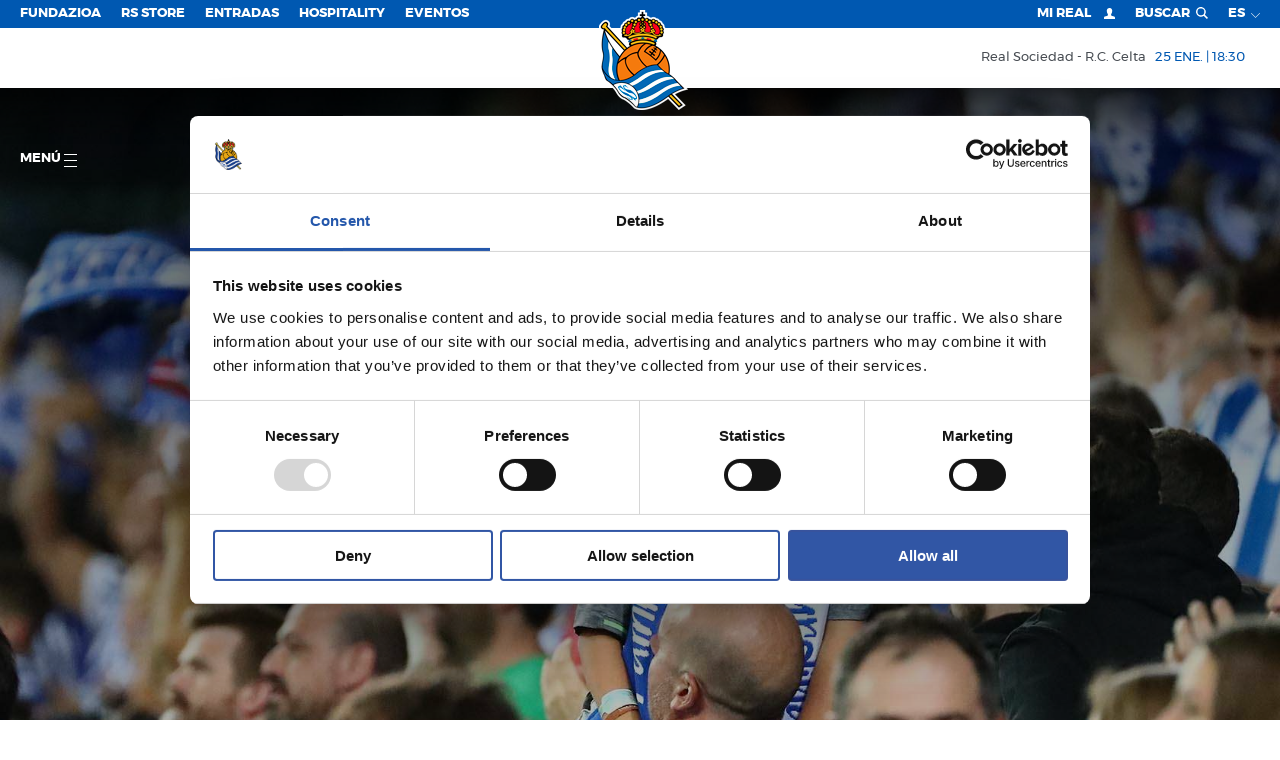

--- FILE ---
content_type: text/html; charset=utf-8
request_url: https://www.google.com/recaptcha/api2/aframe
body_size: 264
content:
<!DOCTYPE HTML><html><head><meta http-equiv="content-type" content="text/html; charset=UTF-8"></head><body><script nonce="hS2fIEi9b_Cw0pkgPApNpA">/** Anti-fraud and anti-abuse applications only. See google.com/recaptcha */ try{var clients={'sodar':'https://pagead2.googlesyndication.com/pagead/sodar?'};window.addEventListener("message",function(a){try{if(a.source===window.parent){var b=JSON.parse(a.data);var c=clients[b['id']];if(c){var d=document.createElement('img');d.src=c+b['params']+'&rc='+(localStorage.getItem("rc::a")?sessionStorage.getItem("rc::b"):"");window.document.body.appendChild(d);sessionStorage.setItem("rc::e",parseInt(sessionStorage.getItem("rc::e")||0)+1);localStorage.setItem("rc::h",'1769012014952');}}}catch(b){}});window.parent.postMessage("_grecaptcha_ready", "*");}catch(b){}</script></body></html>

--- FILE ---
content_type: text/javascript; charset=utf-8
request_url: https://www.realsociedad.eus/bundles/app?v=2nOftWOQdtOuiA8FZNJ7ibStEy7TM5XXvI_LAIMDw_M1
body_size: 6942
content:
/* Error de minimización. Devolviendo el contenido no minimizado.
(28,51-52): run-time error JS1100: Expected ',': =
(31,31-32): run-time error JS1014: Invalid character: `
(31,58-59): run-time error JS1195: Expected expression: /
(31,59-60): run-time error JS1014: Invalid character: `
(1185,67-68): run-time error JS1195: Expected expression: >
 */
var Rs = {
    CopyToClipboard: function (txtToCopy) {
        
        var el = document.createElement('textarea');
        el.value = txtToCopy;
        el.setAttribute('readonly', '');
        el.style.position = 'absolute';
        el.style.left = '-9999px';
        document.body.appendChild(el);
        el.select();
        document.execCommand('copy');
        document.body.removeChild(el);
    },
    Redirect: function () {
        console.log('Llamada redirect');
        if (document.referrer.search('onmicrosoft') > -1) {
            console.log('venimos de MS, vamos a redirigir');
            $("loading-popup").show();
            var redirect = sessionStorage.getItem('redirect_uri')
            if (redirect != null) {
                console.log('La redirección no es nula.');
                //$("loading-popup").hide();
                window.location.replace(redirect);
            }
        }
    },

    ChangeLanguage: function (lng, generateCookie = true) {
        if (generateCookie) {
            // generamos cookie de cambio de idioma para que no se haga automaticamente de nuevo
            document.cookie = `LanguageChanged=true;path=/`;
        }

        location.href = $('link[hreflang=' + lng + ']').attr("href");
    },

    ShowLoading: function () {
        if (!$(".rs-loading").length) {
            var divLoading = document.createElement("div");
            divLoading.className = "rs-loading";
            document.body.appendChild(divLoading);
        }
    },
    HideLoading: function () {
        $(".rs-loading").remove();
    },

    GenericAjaxResponse: function (data) {
        if (data == null || data == "") {
            //todomodal: poner modal nueva
            alert("La respuesta no es correcta");
        }
        else {
            if (typeof data != "object") {
                data = JSON.parse(data);
            }
            if (data.success) {
                if (data.html) {
                    if (data.formtype) {
                        $('#resultado_' + data.formtype + '').html(data.html);
                    }
                }
                else if (data.url != undefined && data.url != "undefined") {
                    if (data.url != "") {
                        location.pathname = data.url;
                    }
                    else {
                        location.reload();
                    }
                }
                else if (data.data) {
                    //todomodal: poner modal nueva
                    alert(data.data);
                }

                // comprobamos msg error
                if (data.msgError && data.msgError.length > 0) {
                    $("#msg_error_" + data.formtype).html(data.msgError);
                    $("#msg_error_" + data.formtype).show();
                    $("body").scrollTop(0);
                }
            }
            else {
                if (data.html) {
                    //todomodal: poner modal nueva
                    alert(data.html);
                } else {
                    //todomodal: poner modal nueva
                    alert(data.error);
                }
            }
        }
    },

    HospitalityAjaxResponse: function (data) {
        if (data == null || data == "") {
            //todomodal: poner modal nueva
            alert("La respuesta no es correcta");
        }
        else {
            if (typeof data != "object") {
                data = JSON.parse(data);
            }
            if (data.success) {
                if (data.html) {
                    $(".hospitality-contact").html(data.html);
                    $(".hospitality-contact").addClass("active");
                    $('.hospitality-contact.active .modal .js-close').on('click', function () {
                        $(".hospitality-contact").removeClass("active");
                    });
                    $('.hospitality-form form').trigger("reset");
                }
                else if (data.url != undefined && data.url != "undefined") {
                    if (data.url != "") {
                        location.pathname = data.url;
                    }
                    else {
                        location.reload();
                    }
                }

                // comprobamos msg error
                if (data.msgError && data.msgError.length > 0) {
                    $("#msg_error_" + data.formtype).html(data.msgError);
                    $("#msg_error_" + data.formtype).show();
                    $("body").scrollTop(0);
                }
            }
            else {
                if (data.html) {
                    //todomodal: poner modal nueva
                    alert(data.html);
                } else {
                    //todomodal: poner modal nueva
                    alert(data.error);
                }
            }
        }
    },

    ClearAlertMsgs: function(){
        $('.alert').hide();
    },

    ShowLoadingPopUp: function () {
        $(".loading-popup").css("display", "block");
    },

    HideLoadingPopUp: function () {
        $(".loading-popup").css("display", "none");
    },

    IsElementInViewport: function (el) {
        if (typeof jQuery === "function" && el instanceof jQuery) {
            el = el[0];
        }

        var rect = el.getBoundingClientRect();

        return (
            rect.top >= 0 &&
            rect.left >= 0 &&
            rect.bottom <= (window.innerHeight || document.documentElement.clientHeight) && /*or $(window).height() */
            rect.right <= (window.innerWidth || document.documentElement.clientWidth) /*or $(window).width() */
        );
    },

    OnVisibilityChange: function (el, callback, className) {
        return function () {
            if (Rs.IsElementInViewport(el) && $(className).css("display") != "none") {
                callback();
            }
        }
    },

    GetOrientation: function (file, callback) {
        var reader = new FileReader();
        reader.onload = function (e) {

            var view = new DataView(e.target.result);
            if (view.getUint16(0, false) != 0xFFD8) return callback(-2);
            var length = view.byteLength, offset = 2;
            while (offset < length) {
                var marker = view.getUint16(offset, false);
                offset += 2;
                if (marker == 0xFFE1) {
                    if (view.getUint32(offset += 2, false) != 0x45786966) return callback(-1);
                    var little = view.getUint16(offset += 6, false) == 0x4949;
                    offset += view.getUint32(offset + 4, little);
                    var tags = view.getUint16(offset, little);
                    offset += 2;
                    for (var i = 0; i < tags; i++)
                        if (view.getUint16(offset + (i * 12), little) == 0x0112)
                            return callback(view.getUint16(offset + (i * 12) + 8, little));
                }
                else if ((marker & 0xFF00) != 0xFF00) break;
                else offset += view.getUint16(offset, false);
            }
            return callback(-1);
        };
        reader.readAsArrayBuffer(file);
    },

    ResetOrientation: function (srcBase64, srcOrientation, callback) {
        var img = new Image();

        img.onload = function () {
            var width = img.width,
                    height = img.height,
                canvas = document.createElement('canvas'),
                    ctx = canvas.getContext("2d");

            // set proper canvas dimensions before transform & export
            if ([5, 6, 7, 8].indexOf(srcOrientation) > -1) {
                canvas.width = height;
                canvas.height = width;
            } else {
                canvas.width = width;
                canvas.height = height;
            }

            // transform context before drawing image
            switch (srcOrientation) {
                case 2: ctx.transform(-1, 0, 0, 1, width, 0); break;
                case 3: ctx.transform(-1, 0, 0, -1, width, height); break;
                case 4: ctx.transform(1, 0, 0, -1, 0, height); break;
                case 5: ctx.transform(0, 1, 1, 0, 0, 0); break;
                case 6: ctx.transform(0, 1, -1, 0, height, 0); break;
                case 7: ctx.transform(0, -1, -1, 0, height, width); break;
                case 8: ctx.transform(0, -1, 1, 0, 0, width); break;
                default: ctx.transform(1, 0, 0, 1, 0, 0);
            }

            // draw image
            ctx.drawImage(img, 0, 0);

            // export base64
            callback(canvas.toDataURL());
        };

        img.src = srcBase64;
    },

    ResponsiveMenuManagementEquipo: function () {
        $(".open-menu").click(function (e) {
            if ($(window).width() < 769) {
                e.preventDefault();
                var localizacion = $(location).attr('pathname');
                var params = localizacion.split('/');
                var permalink = "";
                if (params.length <= 4) {
                    permalink = params[3];
                } else {
                    permalink = params[4];
                }

                var element = $("li[data-panel=" + permalink + "]")[0];
                var abriremos = element.children[0].dataset.target;
                //console.log("prevented");
                var API = $("#mm-menu").data("mmenu");
                API.openPanel($(abriremos));
                //console.log("Abrimos menu equipo");
            }
        });
    },

    ResponsiveMenuManagementFan: function () {
        $(".open-menu").click(function (e) {
            if ($(window).width() < 769) {
                var element = $("li[data-panel='fan']")[0];
                var abriremos = element.children[0].dataset.target;
                //console.log("prevented");
                var API = $("#mm-menu").data("mmenu");
                API.openPanel($(abriremos));
            }
        })
    },

    ResponsiveMenuManagementAnoeta: function () {
        $(".open-menu").click(function (e) {
            if ($(window).width() < 769) {

                var element = $("li[data-panel='nuevo-anoeta']")[0];
                var abriremos = element.children[0].dataset.target;
                //console.log("prevented");
                var API = $("#mm-menu").data("mmenu");
                API.openPanel($(abriremos));
            }
        })
    },

    ResponsiveMenuManagementSections: function () {
        $(".open-menu").click(function (e) {
            if ($(window).width() < 769) {
                var element = $("li[data-panel='secciones']")[0];
                var abriremos = element.children[0].dataset.target;
                var API = $("#mm-menu").data("mmenu");
                API.openPanel($(abriremos));
            }
        });
    },

    ResponsiveMenuManagementClub: function () {
        $(".open-menu").click(function (e) {
            if ($(window).width() < 769) {
                var element = $("li[data-panel='club']")[0];
                var abriremos = element.children[0].dataset.target;
                var API = $("#mm-menu").data("mmenu");
                API.openPanel($(abriremos));
            }
        });
    },

    SubStrWord: function (nchar) {
        return function textCutter(i, text) {
            var short = text.substr(0, nchar);
            if (/^\S/.test(text.substr(nchar)))
                return short.replace(/\s+\S*$/, "");
            return short;
        };
    },

    CloseSurvey: function (data) {
        //$("#beta-popup-form").magnificPopup('close');

        if (data == null || data == "") {
            //todomodal: poner modal nueva
            alert("La respuesta no es correcta");
        }
        else {
            if (typeof data != "object") {
                data = JSON.parse(data);
            }
            if (data.data) {
                $('#survey-res').html(data.data);
                $("#surveyForm").hide();
            }
        }
    },

    /************************************* PLUGIN PANEL   ***********************************************/
    /* Muestra y oculta divs
     * Oblitatorio:
     *  data-panel-link   -> Indica que es un botón que muestra un div. Al hacer click mostrará el div cuyo data-panel-target tenga el mismo valor
     *  data-panel-target      -> Indica que es un div de panel
     */
    BuildRsPanel: function () {
        $('[data-panel-link]').unbind("click", Rs.RsPanelClick);
        $('[data-panel-link]').bind("click", Rs.RsPanelClick);
    },
    RsPanelClick: function (e) {
        e.preventDefault();
        var targetDiv = this.dataset.panelLink;
        // Ocultamos todos los paneles
        $('[data-panel-target]').hide();
        $('[data-panel-target="' + targetDiv + '"]').show();
        // Cambiamos la clase del link a active
        $('[data-panel-link]').removeClass("active");
        this.classList.add("active");
    },
    /************************************* PLUGIN PANEL END  ********************************************/
    /************************************* PLUGIN LOAD       ********************************************/
    /* Muestra y oculta divs
     * Oblitatorio:
     *  data-loadmore="{target}" -> Indica que es un botón de cargar más (target = div donde se introducirán los resultados)
     *  data-loadmore-url        -> Url a la que llama el botón para cargar más datos
     *  data-loadmore-pageindex  -> Aqui se guarda la página actual del grid
     *  data-loadmore-target     -> Div donde se introducirán los resultados
     */
    BuildLoadMore: function () {
        $('[data-loadmore]').unbind("click", Rs.LoadMoreClick);
        $('[data-loadmore]').bind("click", Rs.LoadMoreClick);
    },
    LoadMoreClick: function (e) {
        e.preventDefault();
        var url = this.dataset.loadmoreUrl;
        var successMethod = this.dataset.loadmoreSuccess;
        var page = parseInt(this.dataset.loadmorePageindex) + 1;
        var targetDiv = this.dataset.loadmore;
        if ($('[data-loadmore-loading="' + targetDiv + '"]').length > 0) {
            $(this).hide();
            $('[data-loadmore-loading="' + targetDiv + '"]').show();
        }
        //Rs.ShowLoading();
        $.ajax({
            url: url,
            type: 'POST',
            data: { pageIndex: page },
            dataType: 'json',
            targetDiv: targetDiv,
            timeout: 3000, 
            success: Rs.LoadMoreSuccess,
            error: function () {
                $.ajax({
                    url: url,
                    type: 'POST',
                    data: { pageIndex: page },
                    dataType: 'json',
                    targetDiv: targetDiv,
                    timeout: 4000, // Subo a 4 los segundos y reintento. >> Ojo!!!
                    success: Rs.LoadMoreSuccess, 
                    error: function () {
                        $('[data-loadmore="' + this.targetDiv + '"]').hide();
                        $('[data-loadmore-loading="' + this.targetDiv + '"]').hide();
                    }
                });
            },
        });
    },

    LoadMoreSuccess: function (data) {
        if (data && data.success) {
            var targetDiv = $('[data-loadmore-target="' + this.targetDiv + '"]');
            if (data.html.trim()) {
                if ($('[data-loadmore-loading="' + this.targetDiv + '"]').length > 0) {
                    $('[data-loadmore="' + this.targetDiv + '"]').show();
                    $('[data-loadmore-loading="' + this.targetDiv + '"]').hide();
                }
                targetDiv.append(data.html);
                // Sumamos uno al paginador
                $('[data-loadmore="' + this.targetDiv + '"]')[0].dataset.loadmorePageindex++;
                //$('[data-loadmore="' + this.targetDiv + '"]').data("loadmore-pageindex", $('[data-loadmore="' + this.targetDiv + '"]').data("loadmore-pageindex") + 1)
            }
            else {
                $('[data-loadmore="' + this.targetDiv + '"]').hide();
                $('[data-loadmore-loading="' + this.targetDiv + '"]').hide();
            }

        }
        else {
            //todomodal: poner modal de error nueva
            alert(data.error);
        }
        //Rs.HideLoading();
    },
    /************************************* PLUGIN LOAD MORE  ********************************************/
}

var preguntas = $("span[data-preg-id]");
var marcador = $("li[data-preg-id]");
var resultados = $("[id^='quiz-']");
var indice = 0;
var max = preguntas.length;

var preguntaActual = preguntas.first().find('div.quiz-question');

var RsQuiz = {

    Init: function () {
        $(preguntas.slice(1)).hide();
        marcador.first().find('div.item').addClass('current-quiz');
        preguntaActual.addClass('current-question');

        $(".answer").on('click', function (el) {
            $(".answer").removeClass('selected');
            $(el.currentTarget).toggleClass('selected')
            jQuery.ajax({
                url: '/' + $('#searchbox-culture').val() + "/quiz/check/",
                type: "post",
                asyn: true,
                data:
                {
                    idPregunta: parseInt(el.currentTarget.dataset.parentId),
                    idRespuesta: parseInt(el.currentTarget.dataset.respId),
                    idQuiz: document.getElementById("quiz").dataset.idQuiz
                },
                success: function (data) {
                    var res = JSON.parse(data);
                    if (res.success)
                    {
                        $("#quiz").data('hide', res.hide);
                        //Copiamos el html renderizado en la respuesta
                        $("div.quiz-question.current-question").replaceWith(res.html);

                        if (res.answer == false)
                        {
                            $(marcador[indice]).first().find('div.item').addClass('answer-wrong');
                            $(marcador[indice]).first().find('div.item').data('respuesta', 0);
                        } else if (res.answer == true)
                        {
                            $(marcador[indice]).first().find('div.item').addClass('answer-correct');
                            $(marcador[indice]).first().find('div.item').data('respuesta', 1);

                            RsQuiz.NextQuestion();
                        }

                        $(".next-question").on('click', function () {
                            RsQuiz.NextQuestion();
                        });
                    } else {
                        $("div.quiz-question.current-question").replaceWith(res.error);
                    }
                },
                error: function (data) {
                },
                complete: function (data) {
                    $(document).data("loadingMoreRsLive", false);
                    $("#RsLiveLoading").hide();
                }
            });
        });
    },

    NextQuestion: function () {

        $(marcador[indice]).first().find('div.item').removeClass('current-quiz');
        //if ($(preguntas[indice]).find(".answer.selected").length > 0) {
            $(preguntas[indice]).hide();
            preguntaActual.removeClass('current-question');
            //if ($(preguntas[indice]).find(".answer.selected").data('check')) {
                //$(marcador[indice]).first().find('div.item').removeClass('current-quiz');
                //$(marcador[indice]).first().find('div.item').addClass('answer-correct');
            //} else {
                //$(marcador[indice]).first().find('div.item').removeClass('current-quiz');
                //$(marcador[indice]).first().find('div.item').addClass('answer-wrong');
            //}
            indice++;
            if (preguntas[indice]) {
                $(preguntas[indice]).show();
                preguntaActual = $(preguntas[indice]).find('div.quiz-question');
                preguntaActual.addClass('current-question');
                $(marcador[indice]).first().find('div.item').addClass('current-quiz');
            } else {
                RsQuiz.SendResultado();
                RsQuiz.ShowResultado();
            }
        //} else {
        //    $('.error-select-one').show().delay(3000).fadeOut(function () { $(this).hide(); });
        //}
    },

    ShowResultado: function () {
        var totales = $("#quiz .quiz-steps li[data-preg-id]").length;
        var correctas = 0;
        $(marcador).find('div.item').each(
            function (index, element)
            {
                if ($(this).data('respuesta') === 1) {
                    correctas++;
                }
            }
        );

        var porcentaje = (correctas / totales) * 100;

        if (porcentaje == 100) {
            $("#quiz-10 .quiz-steps ol").empty();
            $(marcador).appendTo($("#quiz-10 .quiz-steps ol"));
            $("#quiz .container").replaceWith($("#quiz-10 .container"));
            $("#quiz").addClass('quiz-win');
        } else if (porcentaje >= 90) {
            $("#quiz-9 .quiz-steps ol").empty();
            $(marcador).appendTo($("#quiz-9 .quiz-steps ol"));
            $("#quiz .container").replaceWith($("#quiz-9 .container"));
            $("#quiz-9 .quiz-steps ol li").replaceWith(marcador);
        } else if (porcentaje >= 70 && porcentaje < 90) {
            $("#quiz-7 .quiz-steps ol").empty();
            $(marcador).appendTo($("#quiz-7 .quiz-steps ol"));
            $("#quiz .container").replaceWith($("#quiz-7 .container"));
            $("#quiz-7 .quiz-steps ol li").replaceWith(marcador);
        } else if (porcentaje >= 50 && porcentaje < 70) {
            $("#quiz-5 .quiz-steps ol").empty();
            $(marcador).appendTo($("#quiz-5 .quiz-steps ol"));
            $("#quiz .container").replaceWith($("#quiz-5 .container"));
            $("#quiz-5 .quiz-steps ol li").replaceWith(marcador);
        } else if (porcentaje >= 30 && porcentaje < 50) {
            $("#quiz-3 .quiz-steps ol").empty();
            $(marcador).appendTo($("#quiz-3 .quiz-steps ol"));
            $("#quiz .container").replaceWith($("#quiz-3 .container"));
            $("#quiz-3 .quiz-steps ol li").replaceWith(marcador);
        } else if (porcentaje < 30) {
            $("#quiz-1 .quiz-steps ol").empty();
            $(marcador).appendTo($("#quiz-1 .quiz-steps ol"));
            $("#quiz .container").replaceWith($("#quiz-1 .container"));
            $("#quiz-1 .quiz-steps ol li").replaceWith(marcador);
        }
    },

    SendResultado: function () {
        $("#RsLiveLoading").show();
        jQuery.ajax({
            url: '/' + $('#searchbox-culture').val() + "/Quiz/SaveResults/1",
            type: 'post',
            asyn: true,
            data: { idQuiz: parseInt($("#quiz").data('idQuiz')) },
            success: function (data) {
                var res = JSON.parse(data);
                if (res.success) {
                    console.log("guardado");
                }
                $("#RsLiveLoading").hide();
            },
            error: function (data) {
                $("#RsLiveLoading").hide();
            },
            complete: function (data) {
                $("#RsLiveLoading").hide();
            }
        });
    }
}

var RsLive = {
    CargarMas: function (element) {
        if (!$(document).data("loadingMoreRsLive")) {
            $(document).data("loadingMoreRsLive", true);
            $("#RsLiveLoading").show();
            jQuery.ajax({
                url: '/' + $('#searchbox-culture').val() + "/TimeLine/MoreRsLive/",
                type: "post",
                asyn: true,
                element: element,
                data: { pageIndex: parseInt($("#RsLivePageIndex").val()) + 1 },
                success: function (data) {
                    var res = JSON.parse(data);
                    if (res.success == true) {
                        var page = parseInt($('#RsLivePageIndex').val())
                        $('#RsLivePageIndex').val(page + 1);
                        element.appendSlide(res.html);

                        $('.popup-single-image').magnificPopup({
                            type: 'image',
                            closeOnContentClick: true,
                            image: {
                                verticalFit: true
                            }
                        });

                        // Popup: vídeo
                        $('.video-popup, .maps-popup').magnificPopup({
                            disableOn: 700,
                            type: 'iframe',
                            mainClass: 'mfp-fade',
                            removalDelay: 160,
                            preloader: false,
                            fixedContentPos: false
                        });

                        RsClamp.Init();
                    }
                },
                error: function (data) {

                },
                complete: function (data) {
                    $(document).data("loadingMoreRsLive", false);
                    $("#RsLiveLoading").hide();
                }
            });
        }
    }
}

var RsPlayer = {
    CargarMas: function (element) {
        if (!$(document).data("loadingMoreRsPlayerNews")) {
            $(document).data("loadingMoreRsPlayerNews", true);
            //$("#RsLiveLoading").show();
            jQuery.ajax({
                url: "/Equipo/MoreJugador/",
                type: "post",
                asyn: true,
                element: element,
                data: {
                    permalink: $("#RsPlayerPermalink").val(),
                    jugPermalink: $("#RsPlayerJugPermalink").val(),
                    pageIndex: parseInt($("#RsPlayerPageIndex").val())
                },
                success: function (data) {
                    var res = JSON.parse(data);
                    if (res.success == true) {
                        var page = parseInt($('#RsLivePageIndex').val())
                        $('#RsPlayerPageIndex').val(page + 1);
                        element.appendSlide(res.html);
                    }
                },
                error: function (data) {

                },
                complete: function (data) {
                    $(document).data("loadingMoreRsPlayerNews", false);
                    //$("#RsLiveLoading").hide();
                }
            });
        }
    }
}

var RsNewsRelated = {
    CargarMas: function (element) {
        if (!$(document).data("loadingMoreRsNewsRelated")) {
            $(document).data("loadingMoreRsNewsRelated", true);
            //$("#RsLiveLoading").show();
            jQuery.ajax({
                url: '/' + $('#searchbox-culture').val() + "/NoticiasRelacionadas/MoreNews",
                type: "post",
                asyn: true,
                element: element,
                data: {
                    pageIndex: $("#RsNewsPageIndex").val(),
                    catId: $("#RsNewsCategory").val(),
                },
                success: function (data) {
                    var res = JSON.parse(data);
                    if (res.success == true) {
                        var page = parseInt($('#RsNewsPageIndex').val())
                        $('#RsNewsPageIndex').val(page + 1);
                        element.appendSlide(res.html);
                        $('.equal-height').matchHeight();
                    }
                },
                error: function (data) {

                },
                complete: function (data) {
                    $(document).data("loadingMoreRsNewsRelated", false);
                    //$("#RsLiveLoading").hide();
                }
            });
        }
    }
}

var RsFragment = {
    CargarMas: function (element) {
        if (!$(document).data("loadingMoreRsLandingNews")) {
            $(document).data("loadingMoreRsLandingNews", true);
            //$("#RsLiveLoading").show();
            jQuery.ajax({
                url: "/Landing/MoreLandingNews/",
                type: "post",
                asyn: true,
                element: element,
                data: {
                    idEditable: parseInt($("#RsLandingIdEditable").val()),
                    pageIndex: parseInt($("#RsLandingPageIndex").val())
                },
                success: function (data) {
                    var res = JSON.parse(data);
                    if (res.success == true) {
                        var page = parseInt($('#RsLandingPageIndex').val())
                        $('#RsLandingPageIndex').val(page + 1);
                        element.appendSlide(res.html);
                    }
                },
                error: function (data) {

                },
                complete: function (data) {
                    $(document).data("loadingMoreRsLandingNews", false);
                    //$("#RsLiveLoading").hide();
                }
            });
        }
    }
}

var RsNewsList = {

    RealizarBusquedaTipo: function (tipoBusqueda) {
        $('.orderby-item').removeClass('active');
        $('#aliBuscador-' + tipoBusqueda).addClass('active');

        $('#busc_orden').val(tipoBusqueda);
        $('#busc_skip').val(0);
        RsNewsList.CargarMasNoticias(true);
    },

    OnChangeOrdenCategoria: function () {
        $('#buscCategoria').on('change', function () {
            console.log(this.value);
            $("#categoria").val(this.value);
            $('#page').val(0);
            RsNewsList.CargarMasNoticias(true);
        });

        $('#buscDia').on('change', function () {
            console.log(this.value);
            $("#dia").val(this.value);
            $('#page').val(0);
            RsNewsList.CargarMasNoticias(true);
        });

        $('#buscMes').on('change', function () {
            console.log(this.value);
            $("#mes").val(this.value);
            $('#page').val(0);
            RsNewsList.CargarMasNoticias(true);
        });

        $('#buscAnyo').on('change', function () {
            console.log(this.value);
            $("#anyo").val(this.value);
            $('#page').val(0);
            RsNewsList.CargarMasNoticias(true);
        });
    },

    CargarMasNoticias: function (borrar) {
        if (!$(document).data("loadingMoreNews")) {
            $(document).data("loadingMoreNews", true);
            var url = '/' + $('#searchbox-culture').val() + "/NoticiasMore/" + $('#categoria').val();
            if ($(".fundacion-trk").length > 0) {
                url = '/' + $('#searchbox-culture').val() + "/f/News/LoadMoreFun/?s="+ $('#categoria').val();
            }
            jQuery.ajax({
                url: url,//'/' + $('#searchbox-culture').val() + "/LoadMoreFun/" + $('#categoria').val(),
                type: "post",
                asyn: true,
                data: { /*s: $('#categoria').val(), */page: $('#page').val(), year: $("#anyo").val(), month: $('#mes').val(), day: $('#dia').val() },
                success: function (data) {
                    if (data.valid) {
                        if (borrar) {
                            $("#sarch-results-list").html('');
                        }
                        var page = parseInt($('#page').val())
                        $('#page').val(page + 1);

                        if (data.mas_not) {
                            $(".mostrar_mas_noticias_list").css('display', 'block');
                        } else {
                            $(".mostrar_mas_noticias_list").css('display', 'none');
                        }
                        var newItems = $(data.data).appendTo($("#sarch-results-list"));
                        RsPopup.InitLinks();
                    }
                },
                error: function (data) {

                },
                complete: function (data) {
                    $(document).data("loadingMoreNews", false);
                    $('.equal-height').matchHeight();
                    $('.equal-height-el2').matchHeight();
                }
            });
        }
    },

    /********************************************************************************************************/
    OnChangeVisibilityMasNoticias: function () {
        if ($('.mostrar_mas_noticias_list').length > 0) {
            var handler = Rs.OnVisibilityChange($('.mostrar_mas_noticias_list'), RsNewsList.CargarMasNoticias, '.mostrar_mas_noticias_list');

            //jQuery
            $(window).on('DOMContentLoaded load resize scroll', handler);
        }
    },

    /************************************* ****************************************/
    InitNewsList: function () {
        this.OnChangeVisibilityMasNoticias();
        this.OnChangeOrdenCategoria();
    }
}

var RsFanWall = {
    CargarMas: function (borrar) {
        if (!$(document).data("loadingMoreFWall")) {
            $(document).data("loadingMoreFWall", true);
            jQuery.ajax({
                url: '/' + $('#searchbox-culture').val() + "/TimeLine/MoreRsFanWall",
                type: "post",
                asyn: true,
                data: { pageIndex: $('#page').val() },
                success: function (data) {
                    data = JSON.parse(data);
                    if (data.success) {
                        if (data.html != "") {
                            var $grid = $('#fanwall-result-lst');
                            var $content = $(data.html);

                            var newItems = $(data.html).appendTo($grid);
                            $grid.imagesLoaded(function () {
                                $grid.masonry('appended', newItems);
                                $grid.masonry('layout');
                            });

                            //$grid.append($content).masonry('appended', $content);

                            var page = parseInt($('#page').val())
                            $('#page').val(page + 1);
                        } else {
                            $('.mostrar_mas_fwall').hide();
                        }
                    }
                },
                error: function (data) {

                },
                complete: function (data) {
                    $(document).data("loadingMoreFWall", false);
                    $('.equal-height').matchHeight();
                    $('.equal-height-el2').matchHeight();
                }
            });
        }
    },

    OnChangeVisibilityMasFanWall: function () {
        if ($('.mostrar_mas_fwall').length > 0) {
            var handler = Rs.OnVisibilityChange($('.mostrar_mas_fwall'), RsFanWall.CargarMas, '.mostrar_mas_fwall');

            $(window).on('DOMContentLoaded load resize scroll', handler);
        }
    },

    /************************************* ****************************************/
    InitFanWall: function () {
        this.OnChangeVisibilityMasFanWall();
    }
}

var RsClamp = {
    Init: function () {
        $("[data-clamp]").each(function (index, item) {
            $clamp(item, { clamp: item.dataset.clamp, useNativeClamp: false });
        });
    }
}

var RsBuscador = {

    RealizarBusquedaTipo: function (tipoBusqueda) {
        $('.orderby-item').removeClass('active');
        $('#aliBuscador-' + tipoBusqueda).addClass('active');

        $('#busc_orden').val(tipoBusqueda);
        $('#busc_skip').val(0);
        //RsBuscador.VaciarListadoNoticiasBusqueda();
        RsBuscador.CargarMasNoticias(true);
    },

    OnChangeOrdenCategoria: function () {
        $('#buscOrdenCategoria').on('change', function () {
            //RsBuscador.VaciarListadoNoticiasBusqueda()
            $('#busc_skip').val(0);
            RsBuscador.CargarMasNoticias(true);
        });
    },

    VaciarListadoNoticiasBusqueda: function () {
        //var elToRemove = $('#sarch-results-list').data('isotope').$allAtoms;
        //$('#sarch-results-list').isotope('remove', elToRemove);

        $('#sarch-results-list').isotope('remove', $('#sarch-results-list article')).isotope('layout');

        $('#sarch-results-list').isotope('reloadItems');

        //$('#sarch-results-list article').each(function (i) {
        //    //$('#sarch-results-list').remove($(this));
        //    $('#sarch-results-list').isotope('remove', $(this)).isotope('layout');
        //})

        //$('#sarch-results-list').isotope('layout');

        //var $container = $('#sarch-results-list');
        //var items = $container.data('isotope').items;
        //$container.isotope('remove', items);

    },

    CargarMasNoticias: function (borrar) {
        if (!$(document).data("loadingMoreNews")) {
            //$('.load-more.buscador').css('display', 'none');
            //$('.load-more.loading').css('display', 'block');

            $(document).data("loadingMoreNews", true);
            jQuery.ajax({
                url: '/' + $('#searchbox-culture').val() + "/buscador/masnoticias",
                type: "post",
                asyn: true,
                data: { query: $('#busc_query').val(), idCategoria: $('#buscOrdenCategoria').val(), tipoOrden: $('#busc_orden').val(), skip: $('#busc_skip').val(), take: $('#busc_take').val() },
                success: function (data) {
                    if (data.valid) {
                        var $isotopecontainer = $("#sarch-results-list");
                        if (borrar) {
                            $isotopecontainer.isotope('remove', $isotopecontainer.isotope('getItemElements'));
                            $isotopecontainer.isotope('layout');
                        }

                        var nskip = parseInt($("#busc_skip").val()) + parseInt($("#busc_take").val());
                        $("#busc_skip").val(nskip);

                        if (data.mas_not) {
                            $('.load-more.loading').css('display', 'block');
                        } else {
                            $('.load-more.loading').css('display', 'none');
                        }

                        var newItems = $(data.data).appendTo($isotopecontainer);
                        //$("#sarch-results-list").isotope('appended', newItems);

                        $isotopecontainer.imagesLoaded(function () {
                            $isotopecontainer.isotope('appended', newItems);
                            $isotopecontainer.isotope('layout');
                        });
                    }

                },
                error: function (data) {

                },
                complete: function (data) {
                    $(document).data("loadingMoreNews", false);
                    //$('.load-more.loading').css('display', 'none');
                }
            });
        }
    },

    /********************************************************************************************************/
    OnChangeVisibilityMasNoticias: function () {
        if ($('.mostrar_mas_noticias').length > 0) {
            var handler = Rs.OnVisibilityChange($('.mostrar_mas_noticias'), RsBuscador.CargarMasNoticias, '.mostrar_mas_noticias');

            //jQuery
            $(window).on('DOMContentLoaded load resize scroll', handler);
        }
    },

    /************************************* ****************************************/
    InitBuscador: function () {
        this.OnChangeVisibilityMasNoticias();
        this.OnChangeOrdenCategoria();
    }
}

var RsProfile = {
    IEProfileCompatibility: function () {
        //JS
        //Hacks edge y explorer
        var BrowserDetect = {
            init: function ()
            { this.browser = this.searchString(this.dataBrowser) || "Other"; this.version = this.searchVersion(navigator.userAgent) || this.searchVersion(navigator.appVersion) || "Unknown"; }
        ,
            searchString: function (data) {
                for (var i = 0; i < data.length; i++) {
                    var dataString = data[i].string;
                    this.versionSearchString = data[i].subString;
                    if (dataString.indexOf(data[i].subString) !== -1)
                    { return data[i].identity; }
                }
            },
            searchVersion: function (dataString) {
                var index = dataString.indexOf(this.versionSearchString);
                if (index === -1)
                { return; }
                var rv = dataString.indexOf("rv:");
                if (this.versionSearchString === "Trident" && rv !== -1)
                { return parseFloat(dataString.substring(rv + 3)); }
                else
                { return parseFloat(dataString.substring(index + this.versionSearchString.length + 1)); }
            },
            dataBrowser: [
            { string: navigator.userAgent, subString: "Edge", identity: "MS Edge" }
            ,
            { string: navigator.userAgent, subString: "MSIE", identity: "Explorer" }
            ,
            { string: navigator.userAgent, subString: "Trident", identity: "Explorer" }
            ,
            { string: navigator.userAgent, subString: "Firefox", identity: "Firefox" }
            ,
            { string: navigator.userAgent, subString: "Opera", identity: "Opera" }
            ,
            { string: navigator.userAgent, subString: "OPR", identity: "Opera" }
            ,
            { string: navigator.userAgent, subString: "Chrome", identity: "Chrome" }
            ,
            { string: navigator.userAgent, subString: "Safari", identity: "Safari" }
            ]
        };
        BrowserDetect.init();
        if (BrowserDetect.browser == "MS Edge" || BrowserDetect.browser == "Explorer") {
            if (!Modernizr.objectfit) {
                $('#login-sidebar .avatar-holder').each(function () {
                    var $container = $(this),
                    imgUrl = $container.find('img').prop('src');
                    if (imgUrl)
                    { $container.css('backgroundImage', 'url(' + imgUrl + ')').addClass('compat-object-fit'); }
                });
            }
        }
    }
}

var RsPopup = {
    InitLinks: function(){
        if ($('.a-popup') != null && $('.a-popup').length > 0) {
            $('.a-popup').magnificPopup({
                type: 'inline',
                callbacks: {
                    open: function () {
                        $('body').addClass('mfp-open-exclusive');
                        $('.mfp-content').addClass('slideInUp animated');
                    },
                    close: function () {
                        $('.mfp-content').removeClass('slideInUp animated');
                        $('body').removeClass('mfp-open-exclusive');
                    }
                }
            });
        }
    },
    ///Función para abrir modal en el onload de páginas si no está registrado
    InitModal: function(){

        $.magnificPopup.open({
            items: {
                src: '#exclusive-content-for-members'
            },
            type: 'inline',
            closeOnBgClick: false,
            showCloseBtn: false,
            enableEscapeKey: false,
            callbacks: {
                open: function () {
                    $('body').addClass('mfp-open-exclusive');
                    $('.mfp-content').addClass('slideInUp animated');
                },
                close: function () {
                    $('.mfp-content').removeClass('slideInUp animated');
                    $('body').removeClass('mfp-open-exclusive');
                }
            }
        });
    }
}

$(function () {
    //Disable full page
    $("body").on("contextmenu", function (e) {
        return false;
    });

    RsBuscador.InitBuscador();
    RsNewsList.InitNewsList();
    RsFanWall.InitFanWall();
    RsPopup.InitLinks();
    RsClamp.Init();

    //if ($(window).innerWidth() <= 768) {
    if (".subStr") {
        $(".subStr").text(Rs.SubStrWord(140));
        var newPara = $("<p />", {
            id: "ver_mas",
            name: "ver_mas",
            text: "... <b>Ver m&aacute;s</b>"
        });
        if (jQuery.inArray('eu', location.toString().split('/')) > -1) {
            newPara.text("... <b>Ikusi gehiago</b>");
        }
        $(".subStr").append(newPara.text());
    }
    //}

    var urlSplit = $(location).attr('pathname').split('/');

    if (($.inArray("nuevo-anoeta", urlSplit) > -1) || ($.inArray("anoeta-berria", urlSplit) > -1)) {
        Rs.ResponsiveMenuManagementAnoeta();
    }
    //Si es una página de info, pero no es la de nuevo anoeta....
    if (
        urlSplit.length > 2 &&
            (
                $.inArray("i", urlSplit) > -1 &&
                !(($.inArray("nuevo-anoeta", urlSplit) > -1) || ($.inArray("anoeta-berria", urlSplit) > -1))
            )
        ) {
        Rs.ResponsiveMenuManagementFan();
    }

    if ($.inArray("FanWall", urlSplit) > -1 || $.inArray("fan", urlSplit) > -1) {
        Rs.ResponsiveMenuManagementFan();
    }

    //console.log('guardo variable');
    //sessionStorage.setItem('redirect_uri', $(location).attr('href'));

});

$(function () {
    // En caso de que se este navegando en un navegador en japones y no se indique cultura en la url hacemos un ChangeLaguage('ja')
    var userLang = navigator.language || navigator.userLanguage;
    var pathArray = window.location.pathname.split('/').filter(n => n);
    var cookieLangChanged = getCookie("LanguageChanged");

    if (cookieLangChanged == "" && userLang == 'ja' && pathArray.length == 0) {
        Rs.ChangeLanguage('ja', false);
    }
});

function getCookie(cname) {
    let name = cname + "=";
    let decodedCookie = decodeURIComponent(document.cookie);
    let ca = decodedCookie.split(';');
    for (let i = 0; i < ca.length; i++) {
        let c = ca[i];
        while (c.charAt(0) == ' ') {
            c = c.substring(1);
        }
        if (c.indexOf(name) == 0) {
            return c.substring(name.length, c.length);
        }
    }
    return "";
}


var FondoDoc = {
    ActualizarBuscadorHistJug: function (url, equipo, decada, temporada, competicion, rival, nombre, elBusqueda) {
        FondoDoc.ActualizarBuscadorHistGen(url, equipo, decada, temporada, competicion, rival, nombre, elBusqueda, true)
    },

    ActualizarBuscadorHist: function (url, equipo, decada, temporada, competicion, rival, nombre, elBusqueda) {
        FondoDoc.ActualizarBuscadorHistGen(url, equipo, decada, temporada, competicion, rival, nombre, elBusqueda, false)
    }, 

    ActualizarBuscadorHistGen: function (url, equipo, decada, temporada, competicion, rival, nombre, elBusqueda, soloJugadores) {
        FondoDoc.MostrarDivLoading();

        $.ajax({
            url: url,
            type: 'POST',
            data: { equipo: equipo, decada: decada, temporada: temporada, competicion: competicion, rival: rival, nombre: nombre, elBusqueda: elBusqueda, soloJugadores: soloJugadores },
            dataType: 'json',
            success: function (data) {
                if (data.success) {
                    $('#divBuscArchHistorico').replaceWith(data.html);
                }
            },
            error: function (xhr, textStatus, error) {
                alert('error');
            },
            complete: function () {
                FondoDoc.OcultarDivLoading()
            }
        });
    },

    MostrarDivLoading: function () {
        $('.loading-buscarchhist').show();
    },

    OcultarDivLoading: function () {
        $('.loading-buscarchhist').hide();
    }
};
